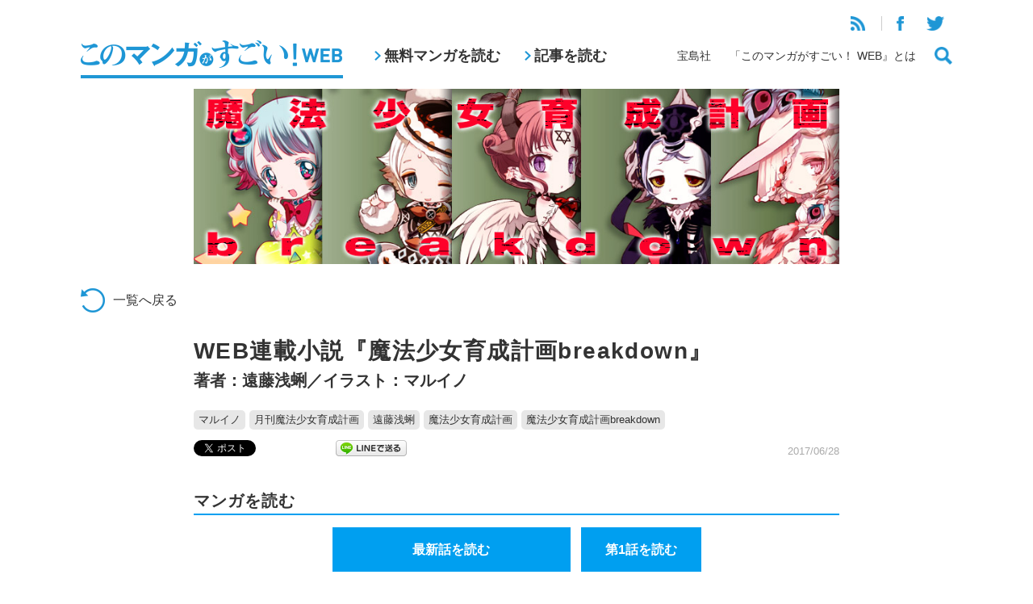

--- FILE ---
content_type: text/html; charset=UTF-8
request_url: https://konomanga.jp/manga/breakdown
body_size: 11740
content:



<!DOCTYPE html>
<html xmlns="http://www.w3.org/1999/xhtml" xmlns:og="http://ogp.me/ns#" xmlns:fb="http://www.facebook.com/2008/fbml" lang="ja">
<head>
<meta http-equiv="Content-Type" content="text/html; charset=UTF-8">
<meta http-equiv="X-UA-Compatible" content="IE=Edge, chrome=1" />
<meta name="viewport" content="width=device-width">


<!-- All in One SEO Pack 2.4.3 by Michael Torbert of Semper Fi Web Design[,] -->
<meta name="description"  content="『魔法少女育成計画』の新たな物語 「このライトノベルがすごい！」文庫の人気シリーズ『魔法少女育成計画』の外伝小説が、「このマンガがすごい！W…" />

<meta name="keywords"  content="マルイノ,月刊魔法少女育成計画,遠藤浅蜊,魔法少女育成計画,魔法少女育成計画breakdown" />

<link rel="canonical" href="https://konomanga.jp/manga/breakdown" />
<!-- /all in one seo pack -->
<link rel='dns-prefetch' href='//s0.wp.com' />
<link rel='dns-prefetch' href='//secure.gravatar.com' />
<link rel='dns-prefetch' href='//s.w.org' />
		<script type="text/javascript">
			window._wpemojiSettings = {"baseUrl":"https:\/\/s.w.org\/images\/core\/emoji\/2.3\/72x72\/","ext":".png","svgUrl":"https:\/\/s.w.org\/images\/core\/emoji\/2.3\/svg\/","svgExt":".svg","source":{"concatemoji":"https:\/\/konomanga.jp\/wordpress\/wp-includes\/js\/wp-emoji-release.min.js?ver=4.9.1"}};
			!function(a,b,c){function d(a,b){var c=String.fromCharCode;l.clearRect(0,0,k.width,k.height),l.fillText(c.apply(this,a),0,0);var d=k.toDataURL();l.clearRect(0,0,k.width,k.height),l.fillText(c.apply(this,b),0,0);var e=k.toDataURL();return d===e}function e(a){var b;if(!l||!l.fillText)return!1;switch(l.textBaseline="top",l.font="600 32px Arial",a){case"flag":return!(b=d([55356,56826,55356,56819],[55356,56826,8203,55356,56819]))&&(b=d([55356,57332,56128,56423,56128,56418,56128,56421,56128,56430,56128,56423,56128,56447],[55356,57332,8203,56128,56423,8203,56128,56418,8203,56128,56421,8203,56128,56430,8203,56128,56423,8203,56128,56447]),!b);case"emoji":return b=d([55358,56794,8205,9794,65039],[55358,56794,8203,9794,65039]),!b}return!1}function f(a){var c=b.createElement("script");c.src=a,c.defer=c.type="text/javascript",b.getElementsByTagName("head")[0].appendChild(c)}var g,h,i,j,k=b.createElement("canvas"),l=k.getContext&&k.getContext("2d");for(j=Array("flag","emoji"),c.supports={everything:!0,everythingExceptFlag:!0},i=0;i<j.length;i++)c.supports[j[i]]=e(j[i]),c.supports.everything=c.supports.everything&&c.supports[j[i]],"flag"!==j[i]&&(c.supports.everythingExceptFlag=c.supports.everythingExceptFlag&&c.supports[j[i]]);c.supports.everythingExceptFlag=c.supports.everythingExceptFlag&&!c.supports.flag,c.DOMReady=!1,c.readyCallback=function(){c.DOMReady=!0},c.supports.everything||(h=function(){c.readyCallback()},b.addEventListener?(b.addEventListener("DOMContentLoaded",h,!1),a.addEventListener("load",h,!1)):(a.attachEvent("onload",h),b.attachEvent("onreadystatechange",function(){"complete"===b.readyState&&c.readyCallback()})),g=c.source||{},g.concatemoji?f(g.concatemoji):g.wpemoji&&g.twemoji&&(f(g.twemoji),f(g.wpemoji)))}(window,document,window._wpemojiSettings);
		</script>
		<style type="text/css">
img.wp-smiley,
img.emoji {
	display: inline !important;
	border: none !important;
	box-shadow: none !important;
	height: 1em !important;
	width: 1em !important;
	margin: 0 .07em !important;
	vertical-align: -0.1em !important;
	background: none !important;
	padding: 0 !important;
}
</style>
<link rel='stylesheet' id='wp-pagenavi-css'  href='https://konomanga.jp/wordpress/wp-content/plugins/wp-pagenavi/pagenavi-css.css?ver=2.70' type='text/css' media='all' />
<link rel='stylesheet' id='wordpress-popular-posts-css-css'  href='https://konomanga.jp/wordpress/wp-content/plugins/wordpress-popular-posts/assets/css/wpp.css?ver=5.2.4' type='text/css' media='all' />
<link rel='stylesheet' id='jetpack_css-css'  href='https://konomanga.jp/wordpress/wp-content/plugins/jetpack/css/jetpack.css?ver=5.5.2' type='text/css' media='all' />
<link rel='stylesheet' id='column-styles-css'  href='https://konomanga.jp/wordpress/wp-content/plugins/ultimate-tinymce/css/column-style.css?ver=4.9.1' type='text/css' media='all' />
<script type='application/json' id="wpp-json">
{"sampling_active":1,"sampling_rate":50,"ajax_url":"https:\/\/konomanga.jp\/wp-json\/wordpress-popular-posts\/v1\/popular-posts","ID":100677,"token":"133ef974d5","lang":0,"debug":0}
</script>
<script type='text/javascript' src='https://konomanga.jp/wordpress/wp-content/plugins/wordpress-popular-posts/assets/js/wpp.min.js?ver=5.2.4'></script>
<script type='text/javascript' src='https://konomanga.jp/wordpress/wp-includes/js/jquery/jquery.js?ver=1.12.4'></script>
<script type='text/javascript' src='https://konomanga.jp/wordpress/wp-includes/js/jquery/jquery-migrate.min.js?ver=1.4.1'></script>
<link rel='https://api.w.org/' href='https://konomanga.jp/wp-json/' />
<link rel="EditURI" type="application/rsd+xml" title="RSD" href="https://konomanga.jp/wordpress/xmlrpc.php?rsd" />
<link rel="wlwmanifest" type="application/wlwmanifest+xml" href="https://konomanga.jp/wordpress/wp-includes/wlwmanifest.xml" /> 
<link rel='prev' title='【特別掲載】骨が腐るまで【総力リコメンド】' href='https://konomanga.jp/manga/honegakusarumade' />
<link rel='next' title='ぼくは明日、昨日のきみとデートする【無料マンガ】' href='https://konomanga.jp/manga/bokuasu' />
<link rel='shortlink' href='https://konomanga.jp/?p=100677' />
<link rel="alternate" type="application/json+oembed" href="https://konomanga.jp/wp-json/oembed/1.0/embed?url=https%3A%2F%2Fkonomanga.jp%2Fmanga%2Fbreakdown" />
<link rel="alternate" type="text/xml+oembed" href="https://konomanga.jp/wp-json/oembed/1.0/embed?url=https%3A%2F%2Fkonomanga.jp%2Fmanga%2Fbreakdown&#038;format=xml" />
<link rel='stylesheet' id='numbermyposts-css'  href='https://konomanga.jp/wordpress/wp-content/plugins/number-my-post-pages-plugin/numbermypostpages.css?ver=4.9.1' type='text/css' media='all' />

<link rel='dns-prefetch' href='//widgets.wp.com'/>
<link rel='dns-prefetch' href='//s0.wp.com'/>
<link rel='dns-prefetch' href='//0.gravatar.com'/>
<link rel='dns-prefetch' href='//1.gravatar.com'/>
<link rel='dns-prefetch' href='//2.gravatar.com'/>
<meta property="og:title" content="WEB連載小説『魔法少女育成計画breakdown』" />
<meta property="og:site_name" content="このマンガがすごい！WEB" />
<meta property="og:type" content="article" />
<meta property="og:url" content="https://konomanga.jp/manga/breakdown" />
<meta property="og:image" content="https://konomanga.jp/wordpress/wp-content/uploads/2015/12/mgrp_bd_920x250.jpg" />
<meta property="fb:admins" content="100001705600689" />
<meta property="fb:app_id" content="1448253342081670" />

<!-- BEGIN: WP Social Bookmarking Light HEAD -->


<script>
    (function (d, s, id) {
        var js, fjs = d.getElementsByTagName(s)[0];
        if (d.getElementById(id)) return;
        js = d.createElement(s);
        js.id = id;
        js.src = "//connect.facebook.net/ja_JP/sdk.js#xfbml=1&version=v2.7";
        fjs.parentNode.insertBefore(js, fjs);
    }(document, 'script', 'facebook-jssdk'));
</script>

<style type="text/css">
    .wp_social_bookmarking_light{
    border: 0 !important;
    padding: 10px 0 20px 0 !important;
    margin: 0 !important;
}
.wp_social_bookmarking_light div{
    float: left !important;
    border: 0 !important;
    padding: 0 !important;
    margin: 0 5px 0px 0 !important;
    min-height: 30px !important;
    line-height: 18px !important;
    text-indent: 0 !important;
}
.wp_social_bookmarking_light img{
    border: 0 !important;
    padding: 0;
    margin: 0;
    vertical-align: top !important;
}
.wp_social_bookmarking_light_clear{
    clear: both !important;
}
#fb-root{
    display: none;
}
.wsbl_twitter{
    width: 100px;
}
.wsbl_facebook_like iframe{
    max-width: none !important;
}
</style>
<!-- END: WP Social Bookmarking Light HEAD -->

<!-- Jetpack Open Graph Tags -->
<meta property="og:type" content="article" />
<meta property="og:title" content="WEB連載小説『魔法少女育成計画breakdown』" />
<meta property="og:url" content="https://konomanga.jp/manga/breakdown" />
<meta property="og:description" content="『魔法少女育成計画』の新たな物語 「このライトノベルがすごい！」文庫の人気シリーズ『魔法少女育成計画』の外伝小&hellip;" />
<meta property="article:published_time" content="2017-06-28T08:00:46+00:00" />
<meta property="article:modified_time" content="2021-04-06T02:27:48+00:00" />
<meta property="og:site_name" content="このマンガがすごい！WEB" />
<meta property="og:image" content="https://konomanga.jp/wordpress/wp-content/uploads/2015/12/mgrp_bd_920x250.jpg" />
<meta property="og:image:width" content="920" />
<meta property="og:image:height" content="250" />
<meta property="og:locale" content="ja_JP" />
<meta name="twitter:site" content="@konomanga_jp" />
<meta name="twitter:text:title" content="WEB連載小説『魔法少女育成計画breakdown』" />
<meta name="twitter:image" content="https://konomanga.jp/wordpress/wp-content/uploads/2015/12/mgrp_bd_920x250.jpg?w=640" />
<meta name="twitter:card" content="summary_large_image" />
<meta name="twitter:creator" content="@konomanga_jp" />
  <link rel="stylesheet" type="text/css" href="https://konomanga.jp/wordpress/wp-content/themes/konomanga2019/css/ad.css">
  <link rel="stylesheet" type="text/css" href="/assets/css/common.css">
  <script type="text/javascript" src="/assets/js/vendor.js"></script>
  <script type="text/javascript" src="/assets/js/common.js"></script>
<title>WEB連載小説『魔法少女育成計画breakdown』 &nbsp;|&nbsp; このマンガがすごい！WEB</title>

</head>

<body class="manga-template-default single single-manga postid-100677">

<header class="headerGlobal">
  <div class="headerGlobal-inner wrapper">
  <h1><a href="/"><img src="/assets/images/logo.png" alt="このマンガがすごい！WEB"></a></h1>
  <nav class="headerGlobal-nav-pc">
    <ul>
      <li><a href="/manga/">無料マンガを読む</a></li>
      <li><a href="/articles/">記事を読む</a></li>
    </ul>
  </nav>
  <div class="headerGlobal-links">
    <div class="headerGlobal-links-top">
      <ul>
        <li><a href="https://konomanga.jp/feed/rss2/" target="_blank"><img src="/assets/images/icon-rss.png"></a></li>
        <li><a href="https://www.facebook.com/konomanga.jp" target="_blank"><img src="/assets/images/icon-facebook.png"></a></li>
        <li><a href="https://twitter.com/konomanga_jp" target="_blank"><img src="/assets/images/icon-twitter.png"></a></li>
      </ul>
    </div>
    <div class="headerGlobal-links-bottom">
      <ul>
        <li><a href="http://tkj.jp/" target="_blank">宝島社</a></li>
        <li><a href="/about/">「このマンガがすごい！ WEB』とは</a></li>
        <li><a href="#" class="js-buttonSearch"><img src="/assets/images/icon-search.png"></a></li>
      </ul>
    </div>
  </div>
  <div class="headerGlobal-searchButton-sp">
    <a href="#" class="js-buttonSearch"><img src="/assets/images/icon-search.png"></a>
  </div>
  <div class="headerGlobal-menuButton-sp" id="headerGlobal-menuButton-sp">
    <a href="#"><img src="/assets/images/icon-menu.png"></a>
  </div>
  </div>
<!--online privacy notice-->
    <script>
        function loadDataSignScript() {
            var script = document.createElement('script');
            script.src = "https://cmp.datasign.co/v2/918dd24951/cmp.js";
            script.async = true;
            document.head.appendChild(script);
        }
    </script>
<!--/online privacy notice-->
  
</header>

<div class="headerGlobal-search" id="headerGlobal-search">
  <div class="bg"></div>
  <div class="headerGlobal-search-window">
    <div class="headerGlobal-search-window-inner">
      <form method="get" action="/search">
        <input class="search google" name="q" id="s" type="text" placeholder="フリーワード検索"><input type="image" src="/assets/images/icon-search-white.png">
      </form>
      <h2>タグから探す</h2>
      <ul>
                <li><a href="https://konomanga.jp/tag/%e9%81%a0%e8%97%a4%e6%b7%91%e5%ad%90%e4%bd%9c%e5%93%81%e9%9b%86-%e3%83%a8%e3%82%b7%e3%83%84%e3%83%8d">遠藤淑子作品集 ヨシツネ</a></li>
                <li><a href="https://konomanga.jp/tag/%e5%bd%ad%e5%82%91%e5%a5%88%e6%a0%a9">彭傑&amp;奈栩</a></li>
                <li><a href="https://konomanga.jp/tag/%e5%85%b5%e9%a6%ac%e3%81%ae%e6%97%97">兵馬の旗</a></li>
                <li><a href="https://konomanga.jp/tag/%e3%82%a2%e3%82%b6%e3%83%9f%e3%83%a6%e3%82%a6%e3%82%b3">アザミユウコ</a></li>
                <li><a href="https://konomanga.jp/tag/%e6%bd%94%e7%99%96%e7%94%b7%e5%ad%90%ef%bc%81%e9%9d%92%e5%b1%b1%e3%81%8f%e3%82%93">潔癖男子！青山くん</a></li>
                <li><a href="https://konomanga.jp/tag/%e5%83%95%e3%81%ae%e3%83%92%e3%83%bc%e3%83%ad%e3%83%bc%e3%82%a2%e3%82%ab%e3%83%87%e3%83%9f%e3%82%a2">僕のヒーローアカデミア</a></li>
                <li><a href="https://konomanga.jp/tag/thunderbolt-fantasy-%e6%9d%b1%e9%9b%a2%e5%8a%8d%e9%81%8a%e7%b4%80-%e4%b9%99%e5%a5%b3%e5%b9%bb%e9%81%8a%e5%a5%87">Thunderbolt Fantasy 東離劍遊紀 乙女幻遊奇</a></li>
                <li><a href="https://konomanga.jp/tag/%e3%82%b2%e3%82%ad%e3%82%ab%e3%83%a9%e6%96%87%e5%8c%96%e4%ba%a4%e6%b5%81">ゲキカラ文化交流</a></li>
                <li><a href="https://konomanga.jp/tag/%e5%85%b7%e5%85%89%e7%84%b6">具光然</a></li>
              </ul>
      <div class="align-right mt-m">
        <a href="/tags/" class="headerGlobal-search-more">もっと見る</a>
      </div>
    </div>
  </div>
</div>

<div class="headerGlobal-panels">
  <div class="headerGlobal-menu-sp" id="headerGlobal-menu-sp">
    <div class="bg"></div>
    <div class="headerGlobal-menu-window">
      <div class="headerGlobal-menu-close" id="headerGlobal-menu-close"><img src="/assets/images/icon-close-blue.png"></div>
      <ul>
        <li><a href="/manga/">無料マンガを読む</a></li>
        <li><a href="/articles/">記事を読む</a></li>
      </ul>
      <ul>
        <li><a href="http://tkj.jp/" target="_blank">宝島社</a></li>
        <li><a href="/about/">「このマンガがすごい！ WEB』とは</a></li>
      </ul>
      <ul>
        <li><a href="https://konomanga.jp/feed/rss2/" target="_blank"><img src="/assets/images/icon-rss.png"></a></li>
        <li><a href="https://www.facebook.com/konomanga.jp" target="_blank"><img src="/assets/images/icon-facebook.png"></a></li>
        <li><a href="https://twitter.com/konomanga_jp" target="_blank"><img src="/assets/images/icon-twitter.png"></a></li>
      </ul>
    </div>
  </div>
</div>
<div class="wrapper">

  <div class="single-mv">
    <img width="920" height="250" src="https://konomanga.jp/wordpress/wp-content/uploads/2015/12/mgrp_bd_920x250.jpg" class="attachment-post-thumbnail size-post-thumbnail wp-post-image" alt="" data-attachment-id="100680" data-permalink="https://konomanga.jp/manga/breakdown/attachment/mgrp_bd_920x250" data-orig-file="https://konomanga.jp/wordpress/wp-content/uploads/2015/12/mgrp_bd_920x250.jpg" data-orig-size="920,250" data-comments-opened="1" data-image-meta="{&quot;aperture&quot;:&quot;0&quot;,&quot;credit&quot;:&quot;&quot;,&quot;camera&quot;:&quot;&quot;,&quot;caption&quot;:&quot;&quot;,&quot;created_timestamp&quot;:&quot;0&quot;,&quot;copyright&quot;:&quot;&quot;,&quot;focal_length&quot;:&quot;0&quot;,&quot;iso&quot;:&quot;0&quot;,&quot;shutter_speed&quot;:&quot;0&quot;,&quot;title&quot;:&quot;&quot;}" data-image-title="mgrp_bd_920x250" data-image-description="" data-medium-file="https://konomanga.jp/wordpress/wp-content/uploads/2015/12/mgrp_bd_920x250.jpg" data-large-file="https://konomanga.jp/wordpress/wp-content/uploads/2015/12/mgrp_bd_920x250.jpg" />  </div>

  <div class="single-back">
    <a href="/manga/"><img src="/assets/images/icon-back.png">一覧へ戻る</a>
  </div>
  <div class="single-body" id="contentDetail">
    


<h1 id="contentTitle">WEB連載小説『魔法少女育成計画breakdown』</h1>
<p id="authorName">著者：遠藤浅蜊／イラスト：マルイノ</p> 

<p id="tags"><a href="https://konomanga.jp/tag/%e3%83%9e%e3%83%ab%e3%82%a4%e3%83%8e" rel="tag">マルイノ</a><a href="https://konomanga.jp/tag/%e6%9c%88%e5%88%8a%e9%ad%94%e6%b3%95%e5%b0%91%e5%a5%b3%e8%82%b2%e6%88%90%e8%a8%88%e7%94%bb" rel="tag">月刊魔法少女育成計画</a><a href="https://konomanga.jp/tag/%e9%81%a0%e8%97%a4%e6%b5%85%e8%9c%8a" rel="tag">遠藤浅蜊</a><a href="https://konomanga.jp/tag/%e9%ad%94%e6%b3%95%e5%b0%91%e5%a5%b3%e8%82%b2%e6%88%90%e8%a8%88%e7%94%bb" rel="tag">魔法少女育成計画</a><a href="https://konomanga.jp/tag/%e9%ad%94%e6%b3%95%e5%b0%91%e5%a5%b3%e8%82%b2%e6%88%90%e8%a8%88%e7%94%bbbreakdown" rel="tag">魔法少女育成計画breakdown</a></p>

<p id="date">2017/06/28</p>

<div class='wp_social_bookmarking_light'>
            <div class="wsbl_twitter"><a href="https://twitter.com/share" class="twitter-share-button" data-url="https://konomanga.jp/manga/breakdown" data-text="WEB連載小説『魔法少女育成計画breakdown』" data-lang="ja">Tweet</a></div>
            <div class="wsbl_facebook_share"><div id="fb-root"></div><fb:share-button href="https://konomanga.jp/manga/breakdown" type="button_count" ></fb:share-button></div>
            <div class="wsbl_hatena_button"><a href="//b.hatena.ne.jp/entry/https://konomanga.jp/manga/breakdown" class="hatena-bookmark-button" data-hatena-bookmark-title="WEB連載小説『魔法少女育成計画breakdown』" data-hatena-bookmark-layout="standard" title="このエントリーをはてなブックマークに追加"> <img src="//b.hatena.ne.jp/images/entry-button/button-only@2x.png" alt="このエントリーをはてなブックマークに追加" width="20" height="20" style="border: none;" /></a><script type="text/javascript" src="//b.hatena.ne.jp/js/bookmark_button.js" charset="utf-8" async="async"></script></div>
            <div class="wsbl_google_plus_one"><g:plusone size="medium" annotation="none" href="https://konomanga.jp/manga/breakdown" ></g:plusone></div>
            <div class="wsbl_line"><a href='http://line.me/R/msg/text/?WEB%E9%80%A3%E8%BC%89%E5%B0%8F%E8%AA%AC%E3%80%8E%E9%AD%94%E6%B3%95%E5%B0%91%E5%A5%B3%E8%82%B2%E6%88%90%E8%A8%88%E7%94%BBbreakdown%E3%80%8F%0D%0Ahttps%3A%2F%2Fkonomanga.jp%2Fmanga%2Fbreakdown' title='LINEで送る' rel=nofollow class='wp_social_bookmarking_light_a' ><img src='https://konomanga.jp/wordpress/wp-content/plugins/wp-social-bookmarking-light/public/images/line88x20.png' alt='LINEで送る' title='LINEで送る' width='88' height='20' class='wp_social_bookmarking_light_img' /></a></div>
    </div>
<br class='wp_social_bookmarking_light_clear' />

<h2>マンガを読む</h2>
<div id="topReadArea">
<a id="latestStory" href="javascript:void(0);" onClick="openMgzBrows('https://tkj.jp/ebook/read/cd/breakdownR999')"><span>最新話を読む</span></a>
<a id="firstStory" href="javascript:void(0);" onClick="openMgzBrows('https://tkj.jp/ebook/read/cd/breakdown001')"><span>第1話を読む</span></a>
</div>
  


<div id="contentBody">

<h2>『魔法少女育成計画』の新たな物語</h2>
<p class="none"><span class="color03"><span class="font-16"><strong>「このライトノベルがすごい！」文庫の人気シリーズ『魔法少女育成計画』の外伝小説が、「このマンガがすごい！WEB」で連載開始！</a></strong><br class="none" />
</span></p>

<p>WEB公開用に書き下ろされた、『魔法少女育成計画』の外伝ストーリーがついにスタート！<br />
ファンページ<a href="https://konomanga.jp/special/35027-2">「月刊魔法少女育成計画」</a>で行われた企画<a href="https://konomanga.jp/special/57570-2">「僕の私のオリジナル魔法少女大募集！」</a>で、読者の手によって生まれたオリジナル魔法少女5人が登場、大活躍します！<br />
<a href="http://www.amazon.co.jp/exec/obidos/ASIN/479668039X/konomanga0f-22/" target="_blank"><u>小説本編</u></a>を読まなくても楽しんでいただけますが、あわせて読むとおもしろさ倍増です！</p>

<br class="none" />

<h2>ストーリー</h2>

<p class="none">
<strong>
ある高名な魔法使いが、実験中の事故によって命を落とした。<br />
長い時を生き、無数の魔法やアイテムを作り上げてきた偉大な人物の死に、<br />
「魔法の国」の人々は嘆き悲しんだ。<br />
<br />
彼の死から数カ月。彼の代理人から、縁者たちに招待状が届きはじめた。<br />
指定された場所は、故人が別荘兼研究施設として利用していた小さな無人島。<br />
さらに招待状には、いくつかの注意事項が記されていた。<br />
<br />
曰く、この手紙は相続の権利を持つ者たちに同じ文面で送られていること。<br />
曰く、その地で故人の遺産を相続する人物を決定すること。<br />
曰く、この招待に応じない者は相続の権利を失うこと。<br />
曰く、各相続者は最大2名までの魔法少女を同伴者として連れてきていいこと。<br />
<br />
権利者のひとりとして手紙を受け取ったマナは、その内容を訝しみながらも、<br />
熟慮の末に親しくしている2人の魔法少女に連絡をとった――<br /></strong>
</p>

<br class="none" />

<h2>『魔法少女育成計画breakdown』公開中のエピソード</h2>

<dl class="readEpisode cF">

<dt>あとがき　<span>掲載期間：8月2日～</span></dt>
<dd><a href="javascript:void(0);" onclick="openMgzBrows('https://tkj.jp/ebook/read/cd/breakdownR999')">
<span>読む</span></a></dd>

<dt>第4話～26話　<span>公開終了いたしました</span></dt>
<dd><div><span>読む</span></div></dd>

<dt>第3話　<span>掲載期間：5月31日～</span></dt>
<dd><a href="javascript:void(0);" onclick="openMgzBrows('https://tkj.jp/ebook/read/cd/breakdown003')">
<span>読む</span></a></dd>

<dt>第2話　<span>掲載期間：4月25日～</span></dt>
<dd><a href="javascript:void(0);" onclick="openMgzBrows('https://tkj.jp/ebook/read/cd/breakdown002')">
<span>読む</span></a></dd>

<dt>第1話　<span>掲載期間：3月21日～</span></dt>
<dd><a href="javascript:void(0);" onclick="openMgzBrows('https://tkj.jp/ebook/read/cd/breakdown001')">
<span>読む</span></a></dd>
</dl>


<br class="none" />


<dl class="authorContent cF maB15"><dt><img src="https://konomanga.jp/wordpress/wp-content/uploads/2015/12/f80bc24f971f19610cccf127a468c1fe.png"></dt><dd><h2><span>著者：</span>遠藤浅蜊</h2><p><p>第2回『このライトノベルがすごい！』大賞で栗山千明賞を受賞し、『美少女を嫌いなこれだけの理由』で2011年デビュー。</p>
</p></dd></dl><dl class="authorContent cF"><dt><img src="https://konomanga.jp/wordpress/wp-content/uploads/2015/12/5db0fa0b6d9e89a5dddfb40f01ce77ba.png"></dt><dd><h2><span>イラストレーター：</span>マルイノ</h2><p><p>独特の画風で見る者を魅了するイラストレーター。『魔法少女育成計画』シリーズをはじめ、さまざまな作品のイラスト、キャラクターデザインを手がける。</p>
</p></dd></dl>
</div>






<!-- SNS BOX -->
<div id="footer-sns-box">

<a href="https://twitter.com/share" class="twitter-share-button" data-count="vertical" data-lang="ja" data-hashtags="このマンガがすごい">ツイート</a>
<script>!function(d,s,id){var js,fjs=d.getElementsByTagName(s)[0],p=/^http:/.test(d.location)?'http':'https';if(!d.getElementById(id)){js=d.createElement(s);js.id=id;js.src=p+'://platform.twitter.com/widgets.js';fjs.parentNode.insertBefore(js,fjs);}}(document, 'script', 'twitter-wjs');</script>


<div class="fb-share-button" data-href="https://konomanga.jp/manga/breakdown"  data-colorscheme="light" data-layout="box_count" data-action="like" data-show-faces="false" data-send="false"></div>

<a href="http://b.hatena.ne.jp/entry/" class="hatena-bookmark-button" data-hatena-bookmark-layout="vertical-balloon" data-hatena-bookmark-lang="ja" title="このエントリーをはてなブックマークに追加"><img src="https://b.st-hatena.com/images/entry-button/button-only@2x.png" alt="このエントリーをはてなブックマークに追加" width="20" height="20" style="border: none;" /></a><script type="text/javascript" src="https://b.st-hatena.com/js/bookmark_button.js" charset="utf-8" async="async"></script>

<!-- head 内か、body 終了タグの直前に次のタグを貼り付けてください。 -->
<script src="https://apis.google.com/js/platform.js" async defer>
  {lang: 'ja'}
</script>

<!-- +1 ボタン を表示したい位置に次のタグを貼り付けてください。 -->
<div class="g-plusone" data-size="tall" data-href="https://konomanga.jp/manga/breakdown"></div>

<div>
<span>
<script type="text/javascript" src="//media.line.me/js/line-button.js?v=20140411" ></script>
<script type="text/javascript">
new media_line_me.LineButton({"pc":false,"lang":"ja","type":"e"});
</script>
</span>
</div>

</div>
<!-- //SNS BOX -->

  </div>


<!-- 単行本情報 -->
<section id="amazon_comicArea">
<h1 class="sectionTitle">単行本情報</h1>
<div>
<ul>
<li><span class="amazon_comicImg"><a href="http://www.amazon.co.jp/exec/obidos/ASIN/479668039X/konomanga0f-22/" target="_blank"><img src="https://konomanga.jp/wordpress/wp-content/uploads/2015/04/mgrp_X100_.jpg"></a></span>
<span class="amazon_comicTitle">『魔法少女育成計画』</span>
<span class="amazon_comicLink"><a href="http://www.amazon.co.jp/exec/obidos/ASIN/479668039X/konomanga0f-22/" target="_blank"><img src="https://konomanga.jp/wordpress/wp-content/themes/konomanga2019/images/btn_buyAmazon_off.gif" alt="Amazonで購入"></a></span></li>
<li><span class="amazon_comicImg"><a href="http://www.amazon.co.jp/exec/obidos/ASIN/4800201829/konomanga0f-22/" target="_blank"><img src="https://konomanga.jp/wordpress/wp-content/uploads/2015/04/restart1_X100_.jpg"></a></span>
<span class="amazon_comicTitle">『魔法少女育成計画restart(前…</span>
<span class="amazon_comicLink"><a href="http://www.amazon.co.jp/exec/obidos/ASIN/4800201829/konomanga0f-22/" target="_blank"><img src="https://konomanga.jp/wordpress/wp-content/themes/konomanga2019/images/btn_buyAmazon_off.gif" alt="Amazonで購入"></a></span></li>
<li><span class="amazon_comicImg"><a href="http://www.amazon.co.jp/exec/obidos/ASIN/4800205255/konomanga0f-22/" target="_blank"><img src="https://konomanga.jp/wordpress/wp-content/uploads/2015/04/restart2_X100_.jpg"></a></span>
<span class="amazon_comicTitle">『魔法少女育成計画restart(後…</span>
<span class="amazon_comicLink"><a href="http://www.amazon.co.jp/exec/obidos/ASIN/4800205255/konomanga0f-22/" target="_blank"><img src="https://konomanga.jp/wordpress/wp-content/themes/konomanga2019/images/btn_buyAmazon_off.gif" alt="Amazonで購入"></a></span></li>
<li><span class="amazon_comicImg"><a href="http://www.amazon.co.jp/exec/obidos/ASIN/480020934X/konomanga0f-22/" target="_blank"><img src="https://konomanga.jp/wordpress/wp-content/uploads/2015/04/episodes_X100_.jpg"></a></span>
<span class="amazon_comicTitle">『魔法少女育成計画episodes』</span>
<span class="amazon_comicLink"><a href="http://www.amazon.co.jp/exec/obidos/ASIN/480020934X/konomanga0f-22/" target="_blank"><img src="https://konomanga.jp/wordpress/wp-content/themes/konomanga2019/images/btn_buyAmazon_off.gif" alt="Amazonで購入"></a></span></li>
<li><span class="amazon_comicImg"><a href="http://www.amazon.co.jp/exec/obidos/ASIN/4800218497/konomanga0f-22/" target="_blank"><img src="https://konomanga.jp/wordpress/wp-content/uploads/2015/04/limited1_X100_.jpg"></a></span>
<span class="amazon_comicTitle">『魔法少女育成計画limited(前…</span>
<span class="amazon_comicLink"><a href="http://www.amazon.co.jp/exec/obidos/ASIN/4800218497/konomanga0f-22/" target="_blank"><img src="https://konomanga.jp/wordpress/wp-content/themes/konomanga2019/images/btn_buyAmazon_off.gif" alt="Amazonで購入"></a></span></li>
<li><span class="amazon_comicImg"><a href="http://www.amazon.co.jp/exec/obidos/ASIN/4800218527/konomanga0f-22/" target="_blank"><img src="https://konomanga.jp/wordpress/wp-content/uploads/2015/04/limited2_X100_.jpg"></a></span>
<span class="amazon_comicTitle">『魔法少女育成計画limited(後…</span>
<span class="amazon_comicLink"><a href="http://www.amazon.co.jp/exec/obidos/ASIN/4800218527/konomanga0f-22/" target="_blank"><img src="https://konomanga.jp/wordpress/wp-content/themes/konomanga2019/images/btn_buyAmazon_off.gif" alt="Amazonで購入"></a></span></li>
<li><span class="amazon_comicImg"><a href="http://www.amazon.co.jp/exec/obidos/ASIN/4800230705/konomanga0f-22/" target="_blank"><img src="https://konomanga.jp/wordpress/wp-content/uploads/2015/04/JOKERS_X100_.jpg"></a></span>
<span class="amazon_comicTitle">『魔法少女育成計画JOKERS』</span>
<span class="amazon_comicLink"><a href="http://www.amazon.co.jp/exec/obidos/ASIN/4800230705/konomanga0f-22/" target="_blank"><img src="https://konomanga.jp/wordpress/wp-content/themes/konomanga2019/images/btn_buyAmazon_off.gif" alt="Amazonで購入"></a></span></li>
<li><span class="amazon_comicImg"><a href="http://www.amazon.co.jp/exec/obidos/ASIN/4800245869/konomanga0f-22/" target="_blank"><img src="https://konomanga.jp/wordpress/wp-content/uploads/2015/08/mgrp_ACES_X100_.jpg"></a></span>
<span class="amazon_comicTitle">『魔法少女育成計画ACES』</span>
<span class="amazon_comicLink"><a href="http://www.amazon.co.jp/exec/obidos/ASIN/4800245869/konomanga0f-22/" target="_blank"><img src="https://konomanga.jp/wordpress/wp-content/themes/konomanga2019/images/btn_buyAmazon_off.gif" alt="Amazonで購入"></a></span></li>
<li><span class="amazon_comicImg"><a href="http://www.amazon.co.jp/exec/obidos/ASIN/4800254434/konomanga0f-22/" target="_blank"><img src="https://konomanga.jp/wordpress/wp-content/uploads/2016/03/mgrp_episodesP_X100.jpg"></a></span>
<span class="amazon_comicTitle">『魔法少女育成計画episodesΦ』</span>
<span class="amazon_comicLink"><a href="http://www.amazon.co.jp/exec/obidos/ASIN/4800254434/konomanga0f-22/" target="_blank"><img src="https://konomanga.jp/wordpress/wp-content/themes/konomanga2019/images/btn_buyAmazon_off.gif" alt="Amazonで購入"></a></span></li>
<li><span class="amazon_comicImg"><a href="https://www.amazon.co.jp/exec/obidos/ASIN/4800263697/konomanga0f-22/" target="_blank"><img src="https://konomanga.jp/wordpress/wp-content/uploads/2016/10/mgrp_16menber_X100_.jpg"></a></span>
<span class="amazon_comicTitle">『魔法少女育成計画 16人の日…</span>
<span class="amazon_comicLink"><a href="https://www.amazon.co.jp/exec/obidos/ASIN/4800263697/konomanga0f-22/" target="_blank"><img src="https://konomanga.jp/wordpress/wp-content/themes/konomanga2019/images/btn_buyAmazon_off.gif" alt="Amazonで購入"></a></span></li>
<li><span class="amazon_comicImg"><a href="https://www.amazon.co.jp/exec/obidos/ASIN/4800262178/konomanga0f-22/" target="_blank"><img src="https://konomanga.jp/wordpress/wp-content/uploads/2015/12/QUEENS_X100_.jpg"></a></span>
<span class="amazon_comicTitle">『魔法少女育成計画QUEENS』</span>
<span class="amazon_comicLink"><a href="https://www.amazon.co.jp/exec/obidos/ASIN/4800262178/konomanga0f-22/" target="_blank"><img src="https://konomanga.jp/wordpress/wp-content/themes/konomanga2019/images/btn_buyAmazon_off.gif" alt="Amazonで購入"></a></span></li>
<li><span class="amazon_comicImg"><a href="https://www.amazon.co.jp/exec/obidos/ASIN/4800295718/konomanga0f-22/" target="_blank"><img src="https://konomanga.jp/wordpress/wp-content/uploads/2017/06/epiD_X100.jpg"></a></span>
<span class="amazon_comicTitle">『魔法少女育成計画episodesΔ』</span>
<span class="amazon_comicLink"><a href="https://www.amazon.co.jp/exec/obidos/ASIN/4800295718/konomanga0f-22/" target="_blank"><img src="https://konomanga.jp/wordpress/wp-content/themes/konomanga2019/images/btn_buyAmazon_off.gif" alt="Amazonで購入"></a></span></li>
<li><span class="amazon_comicImg"><a href="https://www.amazon.co.jp/exec/obidos/ASIN/4800296560/konomanga0f-22/" target="_blank"><img src="https://konomanga.jp/wordpress/wp-content/uploads/2017/06/kuro_X100.jpg"></a></span>
<span class="amazon_comicTitle">『魔法少女育成計画「黒」』</span>
<span class="amazon_comicLink"><a href="https://www.amazon.co.jp/exec/obidos/ASIN/4800296560/konomanga0f-22/" target="_blank"><img src="https://konomanga.jp/wordpress/wp-content/themes/konomanga2019/images/btn_buyAmazon_off.gif" alt="Amazonで購入"></a></span></li>
<li><span class="amazon_comicImg"><a href="http://www.amazon.co.jp/exec/obidos/ASIN/4800227666/konomanga0f-22/" target="_blank"><img src="https://konomanga.jp/wordpress/wp-content/uploads/2015/12/special_X100_.jpg"></a></span>
<span class="amazon_comicTitle">『特別編集版 魔法少女育成計…</span>
<span class="amazon_comicLink"><a href="http://www.amazon.co.jp/exec/obidos/ASIN/4800227666/konomanga0f-22/" target="_blank"><img src="https://konomanga.jp/wordpress/wp-content/themes/konomanga2019/images/btn_buyAmazon_off.gif" alt="Amazonで購入"></a></span></li>
<li><span class="amazon_comicImg"><a href="https://www.amazon.co.jp/exec/obidos/ASIN/4800262712/konomanga0f-22/" target="_blank"><img src="https://konomanga.jp/wordpress/wp-content/uploads/2015/12/f2p1_X100.jpg"></a></span>
<span class="amazon_comicTitle">『このマンガがすごい! comics…</span>
<span class="amazon_comicLink"><a href="https://www.amazon.co.jp/exec/obidos/ASIN/4800262712/konomanga0f-22/" target="_blank"><img src="https://konomanga.jp/wordpress/wp-content/themes/konomanga2019/images/btn_buyAmazon_off.gif" alt="Amazonで購入"></a></span></li>
<li><span class="amazon_comicImg"><a href="https://www.amazon.co.jp/exec/obidos/ASIN/4800266327/konomanga0f-22/" target="_blank"><img src="https://konomanga.jp/wordpress/wp-content/uploads/2015/12/f2p2_X100.jpg"></a></span>
<span class="amazon_comicTitle">『このマンガがすごい! comics…</span>
<span class="amazon_comicLink"><a href="https://www.amazon.co.jp/exec/obidos/ASIN/4800266327/konomanga0f-22/" target="_blank"><img src="https://konomanga.jp/wordpress/wp-content/themes/konomanga2019/images/btn_buyAmazon_off.gif" alt="Amazonで購入"></a></span></li>
<li><span class="amazon_comicImg"><a href="http://www.amazon.co.jp/exec/obidos/ASIN/4041031400/konomanga0f-22/" target="_blank"><img src="https://konomanga.jp/wordpress/wp-content/uploads/2015/06/mgrp_comic_1_X100.jpg"></a></span>
<span class="amazon_comicTitle">『魔法少女育成計画（1）』</span>
<span class="amazon_comicLink"><a href="http://www.amazon.co.jp/exec/obidos/ASIN/4041031400/konomanga0f-22/" target="_blank"><img src="https://konomanga.jp/wordpress/wp-content/themes/konomanga2019/images/btn_buyAmazon_off.gif" alt="Amazonで購入"></a></span></li>
<li><span class="amazon_comicImg"><a href="http://www.amazon.co.jp/exec/obidos/ASIN/4041038677/konomanga0f-22/" target="_blank"><img src="https://konomanga.jp/wordpress/wp-content/uploads/2016/03/mgrp_comic_2_X100.jpg"></a></span>
<span class="amazon_comicTitle">『魔法少女育成計画（2）』</span>
<span class="amazon_comicLink"><a href="http://www.amazon.co.jp/exec/obidos/ASIN/4041038677/konomanga0f-22/" target="_blank"><img src="https://konomanga.jp/wordpress/wp-content/themes/konomanga2019/images/btn_buyAmazon_off.gif" alt="Amazonで購入"></a></span></li>
<li><span class="amazon_comicImg"><a href="https://www.amazon.co.jp/exec/obidos/ASIN/4041047919/konomanga0f-22/" target="_blank"><img src="https://konomanga.jp/wordpress/wp-content/uploads/2015/12/comic_restart1_X100.jpg"></a></span>
<span class="amazon_comicTitle">『魔法少女育成計画restart（1…</span>
<span class="amazon_comicLink"><a href="https://www.amazon.co.jp/exec/obidos/ASIN/4041047919/konomanga0f-22/" target="_blank"><img src="https://konomanga.jp/wordpress/wp-content/themes/konomanga2019/images/btn_buyAmazon_off.gif" alt="Amazonで購入"></a></span></li>
<li><span class="amazon_comicImg"><a href="https://www.amazon.co.jp/exec/obidos/ASIN/4800260434/konomanga0f-22/" target="_blank"><img src="https://konomanga.jp/wordpress/wp-content/uploads/2015/12/mgrp_ofb_X100.jpg"></a></span>
<span class="amazon_comicTitle">『魔法少女育成計画オフィシャ…</span>
<span class="amazon_comicLink"><a href="https://www.amazon.co.jp/exec/obidos/ASIN/4800260434/konomanga0f-22/" target="_blank"><img src="https://konomanga.jp/wordpress/wp-content/themes/konomanga2019/images/btn_buyAmazon_off.gif" alt="Amazonで購入"></a></span></li>
<li><span class="amazon_comicImg"><a href="https://www.amazon.co.jp/exec/obidos/ASIN/4800268486/konomanga0f-22/" target="_blank"><img src="https://konomanga.jp/wordpress/wp-content/uploads/2015/12/mgrp_aofb_X100.png"></a></span>
<span class="amazon_comicTitle">『TVアニメ魔法少女育成計画オ…</span>
<span class="amazon_comicLink"><a href="https://www.amazon.co.jp/exec/obidos/ASIN/4800268486/konomanga0f-22/" target="_blank"><img src="https://konomanga.jp/wordpress/wp-content/themes/konomanga2019/images/btn_buyAmazon_off.gif" alt="Amazonで購入"></a></span></li>
</ul>
</div>
<!-- /amazon_comicArea --></section>

 


<!-- 関連記事 -->
<section id="contentList" class="maT30">
<h1 class="sectionTitle">関連するオススメ記事！</h1>
<div class="spPad">
  <div class="articleList articleList-scrollX mt-m">

<ul class="cF">

<li class="articleItem">
  <a href="https://konomanga.jp/special/35027-2">
    <figure><img src="https://konomanga.jp/wordpress/wp-content/uploads/2015/04/mgrp184x184_0.jpg"></figure>
    <p class="articleItem-cat special"><span>スペシャル</span></p>
    <p class="articleItem-name">月刊魔法少女育成計画　――ライトノベル『魔法少女育成計画』をもっと楽しむためのページ</p>
  </a>
</li>

<li class="articleItem">
  <a href="https://konomanga.jp/manga/f2p">
    <figure><img src="https://konomanga.jp/wordpress/wp-content/uploads/2016/08/5497cfb34493fc1289e2aa0c0f872cc6.jpg"></figure>
    <p class="articleItem-cat manga"><span>マンガ</span></p>
    <p class="articleItem-name">魔法少女育成計画F2P【無料マンガ】</p>
  </a>
</li>
  
<li class="articleItem">
  <a href="https://konomanga.jp/manga/35281-2">
    <figure><img src="https://konomanga.jp/wordpress/wp-content/uploads/2015/06/mgrp184x184_E2.jpg"></figure>
    <p class="articleItem-cat manga"><span>マンガ</span></p>
    <p class="articleItem-name">『魔法少女育成計画』書き下ろし特別短編</p>
  </a>
</li>

<li class="articleItem">
  <a href="https://konomanga.jp/special/143371-2">
    <figure><img src="https://konomanga.jp/wordpress/wp-content/uploads/2015/04/mahou184x184_1.jpg"></figure>
    <p class="articleItem-cat special"><span>スペシャル</span></p>
    <p class="articleItem-name">魔法少女育成計画通信 Vol.22　祝7周年！＆『魔法少女育成計画episodesΔ』発売！</p>
  </a>
</li>




  </ul>
</div>
</div>
<!-- /contentList --></section>


<!-- /関連記事 -->

</div>

<div class="mt-xl">
<div class="wrapper">
  
  <section>
    <h2 class="titleBlue">アクセスランキング</h2>
    <div class="spPad">
      <div class="cols cols-2">
        <div class="col">
          <h3 class="accessRanking-title">無料マンガ<span>で人気</span></h3>
          <ul class="accessRanking">

<!-- WordPress Popular Posts -->

<ul>

<li>
<a href="https://konomanga.jp/manga/isekaiizakayagen">
<figure><img src="https://konomanga.jp/wordpress/wp-content/uploads/2018/02/gen_sum.jpg"></figure>
<div>
<p class="accessRanking-cat manga"><span>マンガ</span></p>
<p class="accessRanking-name">異世界居酒屋｢げん｣【無料マンガ】</p>
</div>
</a>
</li>

<li>
<a href="https://konomanga.jp/manga/nekoryuu">
<figure><img src="https://konomanga.jp/wordpress/wp-content/uploads/2017/09/7ee07df4d74b3a92fb63b5add0eeb3a4.jpg"></figure>
<div>
<p class="accessRanking-cat manga"><span>マンガ</span></p>
<p class="accessRanking-name">猫と竜【無料マンガ】</p>
</div>
</a>
</li>

<li>
<a href="https://konomanga.jp/manga/slow-life">
<figure><img src="https://konomanga.jp/wordpress/wp-content/uploads/2017/03/3cc0a1e8698a8f5251f789e874cb680b1.jpg"></figure>
<div>
<p class="accessRanking-cat manga"><span>マンガ</span></p>
<p class="accessRanking-name">転生して田舎でスローライフをおくりたい【無料マンガ】</p>
</div>
</a>
</li>

<li>
<a href="https://konomanga.jp/manga/efamakanai">
<figure><img src="https://konomanga.jp/wordpress/wp-content/uploads/2017/11/c3a96aeecada8e85d488c8f832c491cc.jpg"></figure>
<div>
<p class="accessRanking-cat manga"><span>マンガ</span></p>
<p class="accessRanking-name">『異世界居酒屋「のぶ」 ～エーファとまかないおやつ～』【無料マンガ】</p>
</div>
</a>
</li>

<li>
<a href="https://konomanga.jp/manga/sozaisaishu">
<figure><img src="https://konomanga.jp/wordpress/wp-content/uploads/2021/06/955c0f1b391103b4fd9f6dd20d5fa073.jpg"></figure>
<div>
<p class="accessRanking-cat manga"><span>マンガ</span></p>
<p class="accessRanking-name">『異世界のんびり素材採取生活』【無料マンガ】</p>
</div>
</a>
</li>

</ul>
          </ul>
        </div>

        <div class="col">
          <h3 class="accessRanking-title">記事<span>で人気</span></h3>
          <ul class="accessRanking">

<!-- WordPress Popular Posts -->

<ul>

<li>
<a href="https://konomanga.jp/interview/6745-2">
<figure><img src="https://konomanga.jp/wordpress/wp-content/uploads/2014/07/140804cozy_thum.jpg"></figure>
<div>
<p class="accessRanking-cat interview"><span>インタビュー</span></p>
<p class="accessRanking-name">【インタビュー】おれが一番、手塚のすごさをわかっているっ！　『チェイサー』コージィ城倉【後編】</p>
</div>
</a>
</li>

<li>
<a href="https://konomanga.jp/special/146507-2">
<figure><img src="https://konomanga.jp/wordpress/wp-content/uploads/2025/12/ae46b1f460ee46f789c27b264a6cb421-1.jpg"></figure>
<div>
<p class="accessRanking-cat special"><span>スペシャル</span></p>
<p class="accessRanking-name">【2025.12.10更新】『このマンガがすごい！2026』今年のランキング1位を大公開!!【公式発表】</p>
</div>
</a>
</li>

<li>
<a href="https://konomanga.jp/special/117269-2">
<figure><img src="https://konomanga.jp/wordpress/wp-content/uploads/2017/07/kimikoi_sotsugyou_thum.jpg"></figure>
<div>
<p class="accessRanking-cat special"><span>スペシャル</span></p>
<p class="accessRanking-name">共感の声多数の大ヒット！　お待たせしました、完結編『君に恋をするなんて、ありえないはずだった　そして、卒業』が発売！【番外編】</p>
</div>
</a>
</li>

<li>
<a href="https://konomanga.jp/guide/125978-2">
<figure><img src="https://konomanga.jp/wordpress/wp-content/uploads/2017/08/170819youkihidenMIUCHISUZUEselectionKUROnoSHO_s_thum.jpg"></figure>
<div>
<p class="accessRanking-cat guide"><span>マンガガイド</span></p>
<p class="accessRanking-name">【速報】美内すずえのオカルト少女ホラーマンガ『妖鬼妃伝』第7話公開!!</p>
</div>
</a>
</li>

<li>
<a href="https://konomanga.jp/interview/4995-2">
<figure><img src="https://konomanga.jp/wordpress/wp-content/uploads/2014/06/140616sanbe_thum.jpg"></figure>
<div>
<p class="accessRanking-cat interview"><span>インタビュー</span></p>
<p class="accessRanking-name">【インタビュー】伏線リストと分岐が書かれた秘密のノートがある!?　『僕だけがいない街』三部けい【後編】</p>
</div>
</a>
</li>

</ul>
          </ul>
        </div>
      <!--/cols--></div>
      <div class="align-center mt-xl">
        <a href="#" class="buttonRekidai" id="buttonRekidai"><img src="/assets/images/button-rekidai.png"></a>
      </div>
    </div>
  </section>







<script type="text/javascript">
  $("#buttonRekidai").attr("href", "https://konomanga.jp/special/86773-2");
</script>

  <section class="webRanking mt-xl">
    <h2 class="titleBlue">3月の「このマンガがすごい！」WEBランキング</h2>
    <div class="spPad">
      <div class="webRanking-men">
        <h3>オトコ編</h3>
        <div class="webRankingList">
          <ul>
            <li>
              <a href="https://konomanga.jp/special/136588-2">
                <figure><img src="https://konomanga.jp/wordpress/wp-content/uploads/2018/02/houkou-sekai_s01m.jpg"></figure>
                <p>『水上悟志短編集「放浪世界」』</p>
              </a>
            </li>
            <li>
              <a href="https://konomanga.jp/special/136588-2">
                <figure><img src="https://konomanga.jp/wordpress/wp-content/uploads/2018/02/mokkori-hanbee_s01m-1.jpg"></figure>
                <p>『もっこり半兵衛』</p>
              </a>
            </li>
            <li>
              <a href="https://konomanga.jp/special/136588-2">
                <figure><img src="https://konomanga.jp/wordpress/wp-content/uploads/2018/02/redman-princess_s01m.jpg"></figure>
                <p>『レッドマン・プリンセス -悪霊皇女-』</p>
              </a>
            </li>
            <li>
              <a href="https://konomanga.jp/special/136588-2">
                <figure><img src="https://konomanga.jp/wordpress/wp-content/uploads/2018/02/hagure-idol-jigokuhen_s06m.jpg"></figure>
                <p>『はぐれアイドル地獄変』</p>
              </a>
            </li>
            <li>
              <a href="https://konomanga.jp/special/136588-2">
                <figure><img src="https://konomanga.jp/wordpress/wp-content/uploads/2018/02/kanojoha-sekaiiti_s01m.jpg"></figure>
                <p>『彼女は宇宙一』</p>
              </a>
            </li>

          </ul>
        </div>
      </div>
      <div class="align-center mt-m">
        <a href="https://konomanga.jp/special/136588-2" class="buttonNext">続きを見る</a>
      </div>

      <div class="webRanking-women">
        <h3 class="mt-m">オンナ編</h3>
        <div class="webRankingList">
          <ul>
            <li>
              <a href=" https://konomanga.jp/special/136611-2">
                <figure><img src="https://konomanga.jp/wordpress/wp-content/uploads/2018/02/misuteritoiu-nakare_s01m.jpg"></figure>
                <p>『ミステリと言う勿れ』</p>
              </a>
            </li>
            <li>
              <a href=" https://konomanga.jp/special/136611-2">
                <figure><img src="https://konomanga.jp/wordpress/wp-content/uploads/2018/02/motokarega-fudanshini-natteorimashite_s01m.jpg"></figure>
                <p>『元カレが腐男子になっておりまして。』</p>
              </a>
            </li>
            <li>
              <a href=" https://konomanga.jp/special/136611-2">
                <figure><img src="https://konomanga.jp/wordpress/wp-content/uploads/2018/02/nihikimeno-kingyo_s01m.jpg"></figure>
                <p>『二匹目の金魚』</p>
              </a>
            </li>
            <li>
              <a href=" https://konomanga.jp/special/136611-2">
                <figure><img src="https://konomanga.jp/wordpress/wp-content/uploads/2018/02/7seeds-gaiden_s01m.jpg"></figure>
                <p>『7SEEDS 外伝』</p>
              </a>
            </li>
            <li>
              <a href=" https://konomanga.jp/special/136611-2">
                <figure><img src="https://konomanga.jp/wordpress/wp-content/uploads/2018/02/nagno-ohima_s03m.jpg"></figure>
                <p>『凪のお暇』</p>
              </a>
            </li>

          </ul>
        </div>
      </div>
      <div class="align-center mt-m">
        <a href=" https://konomanga.jp/special/136611-2" class="buttonNext">続きを見る</a>
      </div>

    </div>
  </section>

<!--/wrapper--></div>

  <div class="bottomContents mt-m">

  </div>


<footer class="footerGlobal">
	<div class="pagetop" id="pagetop"><img src="/assets/images/pagetop.png" width="50"></div>
	<div class="wrapper">
		<ul class="sns">
			<li><a href="https://www.facebook.com/konomanga.jp" target="_blank"><img src="/assets/images/icon-facebook-w.png"></a></li>
			<li><a href="https://twitter.com/konomanga_jp" target="_blank"><img src="/assets/images/icon-twitter-w.png"></a></li>
		</ul>
		<ul class="links">
		<li><a href="http://tkj.jp/privacy/policy/" target="_blank">プライバシーポリシー</a></li>
		<li><a href="http://tkj.jp/company/outline/" target="_blank">運営会社</a></li>
		<li><a href="/terms">利用規約</a></li>
		<li><a href="/faq">よくある質問</a></li>
		</ul>
		<p class="copy">Copyright © TAKARAJIMASHA,inc. All Rights Reserved.</p>
	</div>
</footer>

<script type="text/javascript">
var gaJsHost = (("https:" == document.location.protocol) ? "https://ssl." : "http://www.");
document.write(unescape("%3Cscript src='" + gaJsHost + "google-analytics.com/ga.js' type='text/javascript'%3E%3C/script%3E"));
</script>
<script type="text/javascript">
try {
var pageTracker = _gat._getTracker("UA-8307314-6");
pageTracker._trackPageview();
} catch(err) {}
</script>

	<div style="display:none">
	</div>

<!-- BEGIN: WP Social Bookmarking Light FOOTER -->
    <script>!function(d,s,id){var js,fjs=d.getElementsByTagName(s)[0],p=/^http:/.test(d.location)?'http':'https';if(!d.getElementById(id)){js=d.createElement(s);js.id=id;js.src=p+'://platform.twitter.com/widgets.js';fjs.parentNode.insertBefore(js,fjs);}}(document, 'script', 'twitter-wjs');</script>

    <script src="https://apis.google.com/js/platform.js" async defer>
        {lang: "ja"}
    </script>

<!-- END: WP Social Bookmarking Light FOOTER -->
<script type='text/javascript' src='https://s0.wp.com/wp-content/js/devicepx-jetpack.js?ver=202604'></script>
<script type='text/javascript' src='https://secure.gravatar.com/js/gprofiles.js?ver=2026Janaa'></script>
<script type='text/javascript'>
/* <![CDATA[ */
var WPGroHo = {"my_hash":""};
/* ]]> */
</script>
<script type='text/javascript' src='https://konomanga.jp/wordpress/wp-content/plugins/jetpack/modules/wpgroho.js?ver=4.9.1'></script>
<script type='text/javascript' src='https://konomanga.jp/wordpress/wp-includes/js/wp-embed.min.js?ver=4.9.1'></script>
</body>
</html></div>



--- FILE ---
content_type: text/html; charset=utf-8
request_url: https://accounts.google.com/o/oauth2/postmessageRelay?parent=https%3A%2F%2Fkonomanga.jp&jsh=m%3B%2F_%2Fscs%2Fabc-static%2F_%2Fjs%2Fk%3Dgapi.lb.en.OE6tiwO4KJo.O%2Fd%3D1%2Frs%3DAHpOoo_Itz6IAL6GO-n8kgAepm47TBsg1Q%2Fm%3D__features__
body_size: 162
content:
<!DOCTYPE html><html><head><title></title><meta http-equiv="content-type" content="text/html; charset=utf-8"><meta http-equiv="X-UA-Compatible" content="IE=edge"><meta name="viewport" content="width=device-width, initial-scale=1, minimum-scale=1, maximum-scale=1, user-scalable=0"><script src='https://ssl.gstatic.com/accounts/o/2580342461-postmessagerelay.js' nonce="SDdWxslZq6tJfKTA7MFhmA"></script></head><body><script type="text/javascript" src="https://apis.google.com/js/rpc:shindig_random.js?onload=init" nonce="SDdWxslZq6tJfKTA7MFhmA"></script></body></html>